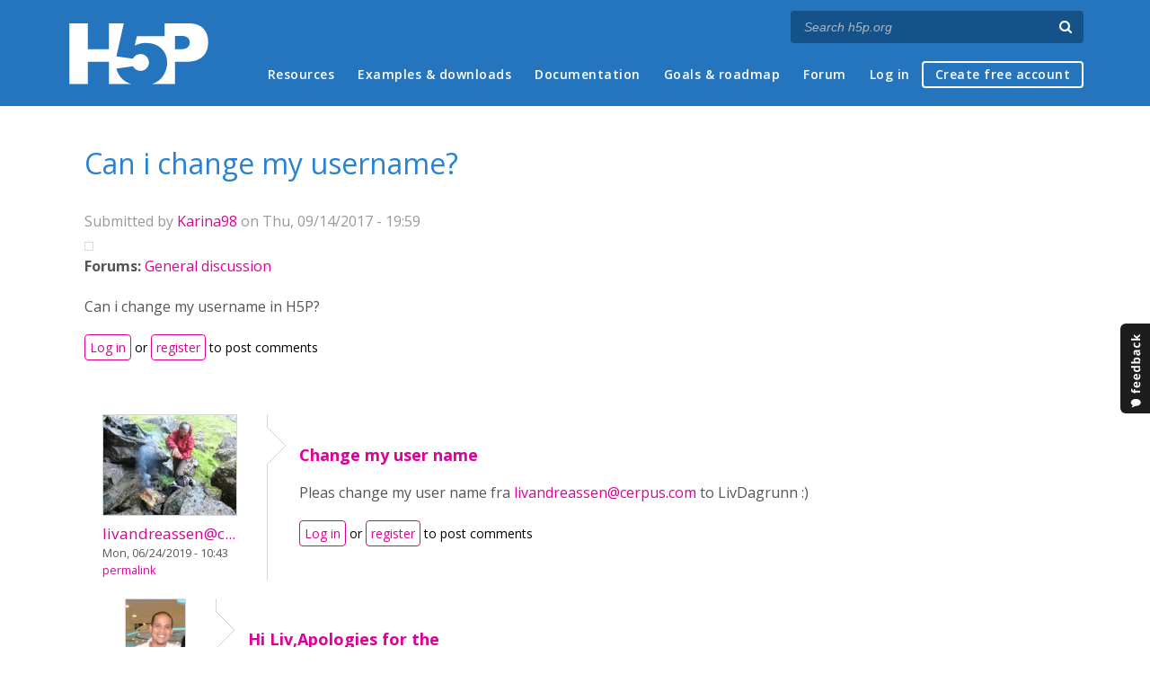

--- FILE ---
content_type: text/html; charset=utf-8
request_url: https://h5p.org/comment/44423
body_size: 7764
content:
<!DOCTYPE html>
<html lang="en">
<head>
<link href='https://fonts.googleapis.com/css?family=Open+Sans:400,300,600,700,400italic' rel='stylesheet' type='text/css'>
<meta name="theme-color" content="#1d1d1d"/>
<meta charset="utf-8" />
<meta name="Generator" content="Drupal 7 (http://drupal.org)" />
<link rel="canonical" href="/node/116183" />
<link rel="shortlink" href="/node/116183" />
<meta name="viewport" content="width=device-width" />
<link rel="shortcut icon" href="https://h5p.org/sites/all/themes/professional_themec/favicon.ico" type="image/vnd.microsoft.icon" />
<meta name="description" content="H5P empowers everyone to create, share and reuse interactive content - all you need is a web browser and a web site that supports H5P." />
<meta name="keywords" content="HTML5 Package, Interactive Content, Rich Web Experience, Create Content, Share Content, CMS Plugin, Learning Game" />
<meta property="fb:app_id" content="558912894266983" />
<meta property="fb:admins" content="867735611" />
<meta property="fb:admins" content="100001253377485" />
<meta property="fb:admins" content="525596957" />
<meta property="og:title" content="Can i change my username?" />
<meta property="og:url" content="https://h5p.org/node/116183" />
<meta property="og:type" content="website" />
<meta property="og:description" content="H5P empowers everyone to create, share and reuse interactive content - all you need is a web browser and a web site that supports H5P." />
<meta property="og:image" content="https://h5p.org/sites/all/themes/professional_themec/images/h5p-logo-box.png" />
<title>Can i change my username? | H5P</title>
<link type="text/css" rel="stylesheet" href="https://h5p.org/sites/default/files/css/css_xE-rWrJf-fncB6ztZfd2huxqgxu4WO-qwma6Xer30m4.css" media="all" />
<link type="text/css" rel="stylesheet" href="https://h5p.org/sites/default/files/css/css_hPAfOlBxf5KcHMXkZ9hPaVCmXlfxgmvAtqyD71YS-TA.css" media="all" />
<link type="text/css" rel="stylesheet" href="https://h5p.org/sites/default/files/css/css_VWGhZkkR4B4tMJA7PC_wov8dAxaI-MS03BCM3K8jjJA.css" media="screen" />
<link type="text/css" rel="stylesheet" href="https://h5p.org/sites/default/files/css/css_1zSForuZe2Ei7H5iq4lG0V1x9WQH7aB3YiRPIAhFEzw.css" media="all" />
<link type="text/css" rel="stylesheet" href="https://h5p.org/sites/default/files/css/css_811SpGClllbGz-EeXaQ92w_xWTPPMMp5jn2MLgeuJ5o.css" media="all" />
<link type="text/css" rel="stylesheet" href="https://h5p.org/sites/default/files/css/css_hHkx1IbREBKPO_NnXLI5vcasSBqve2qnR9iPNDewfnY.css" media="all" />
<script>
(function(){var a=window.mutiny=window.mutiny||{};if(!window.mutiny.client){a.client={_queue:{}};var b=["identify","trackConversion"];var c=[].concat(b,["defaultOptOut","optOut","optIn"]);var d=function factory(c){return function(){for(var d=arguments.length,e=new Array(d),f=0;f<d;f++){e[f]=arguments[f]}a.client._queue[c]=a.client._queue[c]||[];if(b.includes(c)){return new Promise(function(b,d){a.client._queue[c].push({args:e,resolve:b,reject:d})})}else{a.client._queue[c].push({args:e})}}};c.forEach(function(b){a.client[b]=d(b)})}})();
</script>
<script data-cfasync="false" src="https://client-registry.mutinycdn.com/personalize/client/d6bb5cf03e73afb0.js"></script>
<style>:root{--primary-color-50: #dd0099;}</style>
<script type="text/javascript">
<!--//--><![CDATA[//><!--
(function(h,o,t,j,a,r){
  h.hj=h.hj||function(){(h.hj.q=h.hj.q||[]).push(arguments)};
  h._hjSettings={hjid:"134527",hjsv:6};
  a=o.getElementsByTagName('head')[0];
  r=o.createElement('script');r.async=1;
  r.src=t+h._hjSettings.hjid+j+h._hjSettings.hjsv;
  a.appendChild(r);
})(window,document,'//static.hotjar.com/c/hotjar-','.js?sv=');
//--><!]]>
</script>
<script type="text/javascript" src="https://h5p.org/misc/jquery.js?v=1.4.4"></script>
<script type="text/javascript" src="https://h5p.org/misc/jquery-extend-3.4.0.js?v=1.4.4"></script>
<script type="text/javascript" src="https://h5p.org/misc/jquery-html-prefilter-3.5.0-backport.js?v=1.4.4"></script>
<script type="text/javascript" src="https://h5p.org/misc/jquery.once.js?v=1.2"></script>
<script type="text/javascript" src="https://h5p.org/misc/drupal.js?t2h1ms"></script>
<script type="text/javascript" src="https://h5p.org/misc/form-single-submit.js?v=7.102"></script>
<script type="text/javascript" src="https://h5p.org/sites/all/modules/comment_notify/comment_notify.js?t2h1ms"></script>
<script type="text/javascript" src="https://h5p.org/sites/all/libraries/syntaxhighlighter/scripts/shCore.js?t2h1ms"></script>
<script type="text/javascript" src="https://h5p.org/sites/all/libraries/syntaxhighlighter/scripts/shBrushCss.js?t2h1ms"></script>
<script type="text/javascript" src="https://h5p.org/sites/all/libraries/syntaxhighlighter/scripts/shBrushJScript.js?t2h1ms"></script>
<script type="text/javascript" src="https://h5p.org/sites/all/libraries/syntaxhighlighter/scripts/shBrushPhp.js?t2h1ms"></script>
<script type="text/javascript" src="https://h5p.org/sites/all/libraries/syntaxhighlighter/scripts/shBrushSass.js?t2h1ms"></script>
<script type="text/javascript" src="https://h5p.org/sites/all/libraries/syntaxhighlighter/scripts/shBrushSql.js?t2h1ms"></script>
<script type="text/javascript" src="https://h5p.org/sites/all/libraries/syntaxhighlighter/scripts/shBrushXml.js?t2h1ms"></script>
<script type="text/javascript" src="https://h5p.org/sites/all/modules/codefilter/codefilter.js?t2h1ms"></script>
<script type="text/javascript" src="https://h5p.org/sites/all/modules/h5p_org/scripts/h5p_org.js?t2h1ms"></script>
<script type="text/javascript" src="https://h5p.org/sites/all/modules/custom_search/js/custom_search.js?t2h1ms"></script>
<script type="text/javascript" src="https://h5p.org/sites/all/themes/professional_themec/js/custom.js?t2h1ms"></script>
<script type="text/javascript">
<!--//--><![CDATA[//><!--
jQuery.extend(Drupal.settings, {"basePath":"\/","pathPrefix":"","setHasJsCookie":0,"ajaxPageState":{"theme":"professional_themec","theme_token":"Qd961iQ9SVqlF7V5LqmDK02P51NlcPO3WE28G2cluL0","js":{"sites\/all\/modules\/syntaxhighlighter\/syntaxhighlighter.min.js":1,"0":1,"misc\/jquery.js":1,"misc\/jquery-extend-3.4.0.js":1,"misc\/jquery-html-prefilter-3.5.0-backport.js":1,"misc\/jquery.once.js":1,"misc\/drupal.js":1,"misc\/form-single-submit.js":1,"sites\/all\/modules\/comment_notify\/comment_notify.js":1,"sites\/all\/libraries\/syntaxhighlighter\/scripts\/shCore.js":1,"sites\/all\/libraries\/syntaxhighlighter\/scripts\/shBrushCss.js":1,"sites\/all\/libraries\/syntaxhighlighter\/scripts\/shBrushJScript.js":1,"sites\/all\/libraries\/syntaxhighlighter\/scripts\/shBrushPhp.js":1,"sites\/all\/libraries\/syntaxhighlighter\/scripts\/shBrushSass.js":1,"sites\/all\/libraries\/syntaxhighlighter\/scripts\/shBrushSql.js":1,"sites\/all\/libraries\/syntaxhighlighter\/scripts\/shBrushXml.js":1,"sites\/all\/modules\/codefilter\/codefilter.js":1,"sites\/all\/modules\/h5p_org\/scripts\/h5p_org.js":1,"sites\/all\/modules\/custom_search\/js\/custom_search.js":1,"sites\/all\/themes\/professional_themec\/js\/custom.js":1},"css":{"modules\/system\/system.base.css":1,"modules\/system\/system.menus.css":1,"modules\/system\/system.messages.css":1,"modules\/system\/system.theme.css":1,"sites\/all\/modules\/comment_notify\/comment_notify.css":1,"sites\/all\/modules\/codefilter\/codefilter.css":1,"modules\/comment\/comment.css":1,"modules\/field\/theme\/field.css":1,"sites\/all\/modules\/logintoboggan\/logintoboggan.css":1,"modules\/node\/node.css":1,"modules\/search\/search.css":1,"modules\/user\/user.css":1,"modules\/forum\/forum.css":1,"sites\/all\/modules\/views\/css\/views.css":1,"sites\/all\/modules\/media\/modules\/media_wysiwyg\/css\/media_wysiwyg.base.css":1,"sites\/all\/modules\/ctools\/css\/ctools.css":1,"sites\/all\/libraries\/syntaxhighlighter\/styles\/shCore.css":1,"sites\/all\/libraries\/syntaxhighlighter\/styles\/shThemeRDark.css":1,"sites\/all\/modules\/feedback_simple\/feedback_simple.css":1,"sites\/all\/themes\/professional_themec\/css\/style.css":1,"sites\/all\/themes\/professional_themec\/css\/font-awesome.min.css":1}},"custom_search":{"form_target":"_self","solr":0},"urlIsAjaxTrusted":{"\/search\/node":true}});
//--><!]]>
</script>
<!--[if lt IE 9]><script src="http://html5shiv.googlecode.com/svn/trunk/html5.js"></script><![endif]-->
<script>
  (function(i,s,o,g,r,a,m){i['GoogleAnalyticsObject']=r;i[r]=i[r]||function(){
  (i[r].q=i[r].q||[]).push(arguments)},i[r].l=1*new Date();a=s.createElement(o),
  m=s.getElementsByTagName(o)[0];a.async=1;a.src=g;m.parentNode.insertBefore(a,m)
  })(window,document,'script','//www.google-analytics.com/analytics.js','ga');

  ga('create', 'UA-40366432-1', 'auto');
  ga('set', 'anonymizeIp', true);
  ga('send', 'pageview');
</script>
</head>
<body class="html not-front not-logged-in no-sidebars page-node page-node- page-node-116183 node-type-forum">
    
<div id="wrapper">
  <header id="header" role="banner">
    <div id="header-content">
              <div id="site-title"><a href="/" title="Front page">H5P – Create and Share Rich HTML5 Content and Applications</a></div>
            <div id="site-description"></div>
      <div id="search"><form class="search-form" action="/search/node" method="post" id="search-form" accept-charset="UTF-8"><div><div class="container-inline form-wrapper" id="edit-basic"><div class="form-item form-type-textfield form-item-keys">
  <label for="edit-keys">Enter your keywords </label>
 <input placeholder="Search h5p.org" autocomplete="off" type="text" id="edit-keys" name="keys" value="" size="40" maxlength="255" class="form-text" />
</div>
<input aria-label="Search" type="submit" id="edit-submit" name="op" value="" class="form-submit" /></div><input type="hidden" name="form_build_id" value="form-0HK90dsY4pGNuLYjvOw_yxseLViWtn9vQ3d_RTtMMQc" />
<input type="hidden" name="form_id" value="search_form" />
</div></form></div>
      <nav id="main-menu" role="navigation">
        <a class="nav-toggle" href="#">Menu</a>
        <div class="menu-navigation-container">
          <h2 class="element-invisible">Main menu</h2><ul class="links main-menu clearfix"><li class="menu-1506 first"><a href="/h5p-webinars-2026" title="">Resources</a></li>
<li class="menu-245"><a href="/content-types-and-applications" title="">Examples &amp; downloads</a></li>
<li class="menu-922"><a href="/documentation" title="">Documentation</a></li>
<li class="menu-246"><a href="/roadmap">Goals &amp; roadmap</a></li>
<li class="menu-284"><a href="/forum" title="">Forum</a></li>
<li class="menu-636"><a href="/user" title="">Log in</a></li>
<li class="menu-637 last"><a href="/user/register?destination=welcome-to-the-h5p-community" title="">Create free account</a></li>
</ul>        </div>
        <div class="clear"></div>
      </nav><!-- end main-menu -->
      <div class="clear"></div>
    </div>

  </header>

  <div id="container">


    <div class="content-sidebar-wrap">

      
      <div id="content" class="">
          <div id="breadcrumbs"><h2 class="element-invisible">You are here</h2><nav class="breadcrumb"><a href="/">Home</a> » <a href="/forum">Forums</a> » <a href="/forum/1">General discussion</a> » Can i change my username?</nav></div>        <section id="post-content" role="main">
                              <h1 class="page-title">Can i change my username?</h1>                            
                    <div class="region region-content">
  <div id="block-system-main" class="block block-system">

      
  <div class="content">
                            
              <div class="submitted">Submitted by <a href="/user/139549" title="View user profile." class="username">Karina98</a> on Thu, 09/14/2017 - 19:59</div>
      
    <div class="forum-starter-picture"></div>
  <div class="content">
    <div class="field field-name-taxonomy-forums field-type-taxonomy-term-reference field-label-above"><div class="field-label">Forums:&nbsp;</div><div class="field-items"><div class="field-item even"><a href="/forum/1">General discussion</a></div></div></div><div class="field field-name-body field-type-text-with-summary field-label-hidden"><div class="field-items"><div class="field-item even"><p>Can i change my username in H5P?</p></div></div></div>  </div>

      <footer>
            <ul class="links inline"><li class="comment_forbidden first last"><span><a href="/user/login?destination=node/116183%23comment-form">Log in</a> or <a href="/user/register?destination=node/116183%23comment-form">register</a> to post comments</span></li>
</ul>    </footer>
    <div id="comments" class="comment-wrapper">
  
  <a id="comment-28545"></a>
<div class="comment clearfix">

  <div class="attribution">

      <div class="user-picture">
    <a href="/user/155686" title="View user profile."><img src="https://h5p.org/sites/default/files/styles/medium/public/pictures/picture-155686-1563351646.jpg?itok=_NvIPNDV" alt="livandreassen@cerpus.com&#039;s picture" title="livandreassen@cerpus.com&#039;s picture" /></a>  </div>

    <div class="comment-submitted">
      <p class="commenter-name">
        <a href="/user/155686" title="View user profile." class="username">livandreassen@c...</a>      </p>
      <p class="comment-time">
        Mon, 06/24/2019 - 10:43      </p>
      <p class="comment-permalink">
        <a href="/comment/28545#comment-28545" class="permalink" rel="bookmark">Permalink</a>      </p>
    </div>
  </div>

  <div class="comment-text">
    <div class="comment-arrow"></div>

    
        <h3><a href="/comment/28545#comment-28545" class="permalink" rel="bookmark">Change my user name</a></h3>
    
    <div class="content">
      <div class="field field-name-comment-body field-type-text-long field-label-hidden"><div class="field-items"><div class="field-item even"><p>Pleas change my user name fra <a href="/cdn-cgi/l/email-protection#066a6f7067686274636775756368466563747673752865696b"><span class="__cf_email__" data-cfemail="9ff3f6e9fef1fbedfafeececfaf1dffcfaedefeaecb1fcf0f2">[email&#160;protected]</span></a> to LivDagrunn :)</p></div></div></div>          </div> <!-- /.content -->

    <ul class="links inline"><li class="comment_forbidden first last"><span><a href="/user/login?destination=node/116183%23comment-form">Log in</a> or <a href="/user/register?destination=node/116183%23comment-form">register</a> to post comments</span></li>
</ul>  </div> <!-- /.comment-text -->
</div>

<div class="indented"><a id="comment-28907"></a>
<div class="comment clearfix">

  <div class="attribution">

      <div class="user-picture">
    <a href="/user/127939" title="View user profile."><img src="https://h5p.org/sites/default/files/styles/medium/public/pictures/picture-127939-1494855457.jpg?itok=6KUY3w28" alt="BV52&#039;s picture" title="BV52&#039;s picture" /></a>  </div>

    <div class="comment-submitted">
      <p class="commenter-name">
        <a href="/user/127939" title="View user profile." class="username">BV52</a>      </p>
      <p class="comment-time">
        Tue, 07/16/2019 - 18:57      </p>
      <p class="comment-permalink">
        <a href="/comment/28907#comment-28907" class="permalink" rel="bookmark">Permalink</a>      </p>
    </div>
  </div>

  <div class="comment-text">
    <div class="comment-arrow"></div>

    
        <h3><a href="/comment/28907#comment-28907" class="permalink" rel="bookmark">Hi Liv,Apologies for the</a></h3>
    
    <div class="content">
      <div class="field field-name-comment-body field-type-text-long field-label-hidden"><div class="field-items"><div class="field-item even"><p>Hi Liv,</p><p>Apologies for the delay we normally do name changes in batches. We will get back to you once we are done.</p><p>-BV52</p></div></div></div>          </div> <!-- /.content -->

    <ul class="links inline"><li class="comment_forbidden first last"><span><a href="/user/login?destination=node/116183%23comment-form">Log in</a> or <a href="/user/register?destination=node/116183%23comment-form">register</a> to post comments</span></li>
</ul>  </div> <!-- /.comment-text -->
</div>

<div class="indented"><a id="comment-34600"></a>
<div class="comment clearfix">

  <div class="attribution">

    
    <div class="comment-submitted">
      <p class="commenter-name">
        <a href="/user/376535" title="View user profile." class="username">misev1bj</a>      </p>
      <p class="comment-time">
        Wed, 05/13/2020 - 15:21      </p>
      <p class="comment-permalink">
        <a href="/comment/34600#comment-34600" class="permalink" rel="bookmark">Permalink</a>      </p>
    </div>
  </div>

  <div class="comment-text">
    <div class="comment-arrow"></div>

    
        <h3><a href="/comment/34600#comment-34600" class="permalink" rel="bookmark">Change Username</a></h3>
    
    <div class="content">
      <div class="field field-name-comment-body field-type-text-long field-label-hidden"><div class="field-items"><div class="field-item even"><p>Hi I commented above and I should have scrolled down here to reply to a comment that was a bit more recent. Could you change my username to misev1bj&nbsp;</p><p>Thank you in advance!</p></div></div></div>          </div> <!-- /.content -->

    <ul class="links inline"><li class="comment_forbidden first last"><span><a href="/user/login?destination=node/116183%23comment-form">Log in</a> or <a href="/user/register?destination=node/116183%23comment-form">register</a> to post comments</span></li>
</ul>  </div> <!-- /.comment-text -->
</div>

<div class="indented"><a id="comment-34646"></a>
<div class="comment clearfix">

  <div class="attribution">

      <div class="user-picture">
    <a href="/user/3449" title="View user profile."><img src="https://h5p.org/sites/default/files/styles/medium/public/pictures/picture-3449-1466147837.jpg?itok=a19lm9TP" alt="icc&#039;s picture" title="icc&#039;s picture" /></a>  </div>

    <div class="comment-submitted">
      <p class="commenter-name">
        <a href="/user/3449" title="View user profile." class="username">icc</a>      </p>
      <p class="comment-time">
        Thu, 05/14/2020 - 13:43      </p>
      <p class="comment-permalink">
        <a href="/comment/34646#comment-34646" class="permalink" rel="bookmark">Permalink</a>      </p>
    </div>
  </div>

  <div class="comment-text">
    <div class="comment-arrow"></div>

    
        <h3><a href="/comment/34646#comment-34646" class="permalink" rel="bookmark">Fixed!</a></h3>
    
    <div class="content">
      <div class="field field-name-comment-body field-type-text-long field-label-hidden"><div class="field-items"><div class="field-item even"><p>Fixed!</p></div></div></div>          </div> <!-- /.content -->

    <ul class="links inline"><li class="comment_forbidden first last"><span><a href="/user/login?destination=node/116183%23comment-form">Log in</a> or <a href="/user/register?destination=node/116183%23comment-form">register</a> to post comments</span></li>
</ul>  </div> <!-- /.comment-text -->
</div>
<a id="comment-34647"></a>
<div class="comment clearfix">

  <div class="attribution">

      <div class="user-picture">
    <a href="/user/3449" title="View user profile."><img src="https://h5p.org/sites/default/files/styles/medium/public/pictures/picture-3449-1466147837.jpg?itok=a19lm9TP" alt="icc&#039;s picture" title="icc&#039;s picture" /></a>  </div>

    <div class="comment-submitted">
      <p class="commenter-name">
        <a href="/user/3449" title="View user profile." class="username">icc</a>      </p>
      <p class="comment-time">
        Thu, 05/14/2020 - 13:43      </p>
      <p class="comment-permalink">
        <a href="/comment/34647#comment-34647" class="permalink" rel="bookmark">Permalink</a>      </p>
    </div>
  </div>

  <div class="comment-text">
    <div class="comment-arrow"></div>

    
        <h3><a href="/comment/34647#comment-34647" class="permalink" rel="bookmark">Fixed!</a></h3>
    
    <div class="content">
      <div class="field field-name-comment-body field-type-text-long field-label-hidden"><div class="field-items"><div class="field-item even"><p>Fixed!</p></div></div></div>          </div> <!-- /.content -->

    <ul class="links inline"><li class="comment_forbidden first last"><span><a href="/user/login?destination=node/116183%23comment-form">Log in</a> or <a href="/user/register?destination=node/116183%23comment-form">register</a> to post comments</span></li>
</ul>  </div> <!-- /.comment-text -->
</div>
</div></div></div><a id="comment-28895"></a>
<div class="comment clearfix">

  <div class="attribution">

      <div class="user-picture">
    <a href="/user/155686" title="View user profile."><img src="https://h5p.org/sites/default/files/styles/medium/public/pictures/picture-155686-1563351646.jpg?itok=_NvIPNDV" alt="livandreassen@cerpus.com&#039;s picture" title="livandreassen@cerpus.com&#039;s picture" /></a>  </div>

    <div class="comment-submitted">
      <p class="commenter-name">
        <a href="/user/155686" title="View user profile." class="username">livandreassen@c...</a>      </p>
      <p class="comment-time">
        Tue, 07/16/2019 - 12:33      </p>
      <p class="comment-permalink">
        <a href="/comment/28895#comment-28895" class="permalink" rel="bookmark">Permalink</a>      </p>
    </div>
  </div>

  <div class="comment-text">
    <div class="comment-arrow"></div>

    
        <h3><a href="/comment/28895#comment-28895" class="permalink" rel="bookmark">Change my user name</a></h3>
    
    <div class="content">
      <div class="field field-name-comment-body field-type-text-long field-label-hidden"><div class="field-items"><div class="field-item even"><p>&nbsp;</p><p>Pleas change my user name from&nbsp;<a href="/cdn-cgi/l/email-protection#b8d4d1ced9d6dccaddd9cbcbddd6f8dbddcac8cdcb96dbd7d5"><span class="__cf_email__" data-cfemail="503c3926313e342235312323353e103335222025237e333f3d">[email&#160;protected]</span></a>&nbsp;(eralier employer)&nbsp;to LivDagrunn.</p><p>Thanks, Liv :)</p></div></div></div>          </div> <!-- /.content -->

    <ul class="links inline"><li class="comment_forbidden first last"><span><a href="/user/login?destination=node/116183%23comment-form">Log in</a> or <a href="/user/register?destination=node/116183%23comment-form">register</a> to post comments</span></li>
</ul>  </div> <!-- /.comment-text -->
</div>
<a id="comment-29634"></a>
<div class="comment clearfix">

  <div class="attribution">

    
    <div class="comment-submitted">
      <p class="commenter-name">
        <a href="/user/140646" title="View user profile." class="username">edugroup</a>      </p>
      <p class="comment-time">
        Fri, 08/30/2019 - 13:45      </p>
      <p class="comment-permalink">
        <a href="/comment/29634#comment-29634" class="permalink" rel="bookmark">Permalink</a>      </p>
    </div>
  </div>

  <div class="comment-text">
    <div class="comment-arrow"></div>

    
        <h3><a href="/comment/29634#comment-29634" class="permalink" rel="bookmark">Change the user name</a></h3>
    
    <div class="content">
      <div class="field field-name-comment-body field-type-text-long field-label-hidden"><div class="field-items"><div class="field-item even"><p>Hi,<br />could you please change the username from edugroup to Education Group?</p><p>Many thanks!</p><p>&nbsp;</p></div></div></div>          </div> <!-- /.content -->

    <ul class="links inline"><li class="comment_forbidden first last"><span><a href="/user/login?destination=node/116183%23comment-form">Log in</a> or <a href="/user/register?destination=node/116183%23comment-form">register</a> to post comments</span></li>
</ul>  </div> <!-- /.comment-text -->
</div>
<a id="comment-32895"></a>
<div class="comment clearfix">

  <div class="attribution">

    
    <div class="comment-submitted">
      <p class="commenter-name">
        <a href="/user/333251" title="View user profile." class="username">Sir P</a>      </p>
      <p class="comment-time">
        Thu, 03/19/2020 - 16:30      </p>
      <p class="comment-permalink">
        <a href="/comment/32895#comment-32895" class="permalink" rel="bookmark">Permalink</a>      </p>
    </div>
  </div>

  <div class="comment-text">
    <div class="comment-arrow"></div>

    
        <h3><a href="/comment/32895#comment-32895" class="permalink" rel="bookmark">Change Username</a></h3>
    
    <div class="content">
      <div class="field field-name-comment-body field-type-text-long field-label-hidden"><div class="field-items"><div class="field-item even"><p>Hello,</p><p>can you change my username form "MichJuckts" to "Sir P"?</p><p>Thank you</p></div></div></div>          </div> <!-- /.content -->

    <ul class="links inline"><li class="comment_forbidden first last"><span><a href="/user/login?destination=node/116183%23comment-form">Log in</a> or <a href="/user/register?destination=node/116183%23comment-form">register</a> to post comments</span></li>
</ul>  </div> <!-- /.comment-text -->
</div>

<div class="indented"><a id="comment-32905"></a>
<div class="comment clearfix">

  <div class="attribution">

      <div class="user-picture">
    <a href="/user/127939" title="View user profile."><img src="https://h5p.org/sites/default/files/styles/medium/public/pictures/picture-127939-1494855457.jpg?itok=6KUY3w28" alt="BV52&#039;s picture" title="BV52&#039;s picture" /></a>  </div>

    <div class="comment-submitted">
      <p class="commenter-name">
        <a href="/user/127939" title="View user profile." class="username">BV52</a>      </p>
      <p class="comment-time">
        Thu, 03/19/2020 - 18:05      </p>
      <p class="comment-permalink">
        <a href="/comment/32905#comment-32905" class="permalink" rel="bookmark">Permalink</a>      </p>
    </div>
  </div>

  <div class="comment-text">
    <div class="comment-arrow"></div>

    
        <h3><a href="/comment/32905#comment-32905" class="permalink" rel="bookmark">Hi Sir P,Username change</a></h3>
    
    <div class="content">
      <div class="field field-name-comment-body field-type-text-long field-label-hidden"><div class="field-items"><div class="field-item even"><p>Hi&nbsp;Sir P,</p><p>Username change request has been sent to the core team.</p><p>-BV</p></div></div></div>          </div> <!-- /.content -->

    <ul class="links inline"><li class="comment_forbidden first last"><span><a href="/user/login?destination=node/116183%23comment-form">Log in</a> or <a href="/user/register?destination=node/116183%23comment-form">register</a> to post comments</span></li>
</ul>  </div> <!-- /.comment-text -->
</div>
</div><a id="comment-34601"></a>
<div class="comment clearfix">

  <div class="attribution">

    
    <div class="comment-submitted">
      <p class="commenter-name">
        <a href="/user/376535" title="View user profile." class="username">misev1bj</a>      </p>
      <p class="comment-time">
        Wed, 05/13/2020 - 15:25      </p>
      <p class="comment-permalink">
        <a href="/comment/34601#comment-34601" class="permalink" rel="bookmark">Permalink</a>      </p>
    </div>
  </div>

  <div class="comment-text">
    <div class="comment-arrow"></div>

    
        <h3><a href="/comment/34601#comment-34601" class="permalink" rel="bookmark">Change User Name</a></h3>
    
    <div class="content">
      <div class="field field-name-comment-body field-type-text-long field-label-hidden"><div class="field-items"><div class="field-item even"><p>Hi, please change my username to Miseveth</p><p>Thank you! :-)</p></div></div></div>          </div> <!-- /.content -->

    <ul class="links inline"><li class="comment_forbidden first last"><span><a href="/user/login?destination=node/116183%23comment-form">Log in</a> or <a href="/user/register?destination=node/116183%23comment-form">register</a> to post comments</span></li>
</ul>  </div> <!-- /.comment-text -->
</div>

<div class="indented"><a id="comment-34616"></a>
<div class="comment clearfix">

  <div class="attribution">

      <div class="user-picture">
    <a href="/user/127939" title="View user profile."><img src="https://h5p.org/sites/default/files/styles/medium/public/pictures/picture-127939-1494855457.jpg?itok=6KUY3w28" alt="BV52&#039;s picture" title="BV52&#039;s picture" /></a>  </div>

    <div class="comment-submitted">
      <p class="commenter-name">
        <a href="/user/127939" title="View user profile." class="username">BV52</a>      </p>
      <p class="comment-time">
        Wed, 05/13/2020 - 20:40      </p>
      <p class="comment-permalink">
        <a href="/comment/34616#comment-34616" class="permalink" rel="bookmark">Permalink</a>      </p>
    </div>
  </div>

  <div class="comment-text">
    <div class="comment-arrow"></div>

    
        <h3><a href="/comment/34616#comment-34616" class="permalink" rel="bookmark">Hi Mhufty,Which username</a></h3>
    
    <div class="content">
      <div class="field field-name-comment-body field-type-text-long field-label-hidden"><div class="field-items"><div class="field-item even"><p>Hi&nbsp;Mhufty,</p><p>Which username would you want to change it to. You posted 2 more comments wanting to change it to&nbsp;misev1bj.</p><p>-BV</p></div></div></div>          </div> <!-- /.content -->

    <ul class="links inline"><li class="comment_forbidden first last"><span><a href="/user/login?destination=node/116183%23comment-form">Log in</a> or <a href="/user/register?destination=node/116183%23comment-form">register</a> to post comments</span></li>
</ul>  </div> <!-- /.comment-text -->
</div>
</div><a id="comment-36008"></a>
<div class="comment clearfix">

  <div class="attribution">

    
    <div class="comment-submitted">
      <p class="commenter-name">
        <a href="/user/415224" title="View user profile." class="username">TVSATUMKUR</a>      </p>
      <p class="comment-time">
        Fri, 07/17/2020 - 09:05      </p>
      <p class="comment-permalink">
        <a href="/comment/36008#comment-36008" class="permalink" rel="bookmark">Permalink</a>      </p>
    </div>
  </div>

  <div class="comment-text">
    <div class="comment-arrow"></div>

    
        <h3><a href="/comment/36008#comment-36008" class="permalink" rel="bookmark">Change the user name to LATHA_TVSATUMKUR</a></h3>
    
    <div class="content">
      <div class="field field-name-comment-body field-type-text-long field-label-hidden"><div class="field-items"><div class="field-item even"><p>Please change my username to LATHA_TVSATUMKUR.</p></div></div></div>          </div> <!-- /.content -->

    <ul class="links inline"><li class="comment_forbidden first last"><span><a href="/user/login?destination=node/116183%23comment-form">Log in</a> or <a href="/user/register?destination=node/116183%23comment-form">register</a> to post comments</span></li>
</ul>  </div> <!-- /.comment-text -->
</div>
<a id="comment-37880"></a>
<div class="comment clearfix">

  <div class="attribution">

    
    <div class="comment-submitted">
      <p class="commenter-name">
        <a href="/user/399743" title="View user profile." class="username">Dein Sicherheit...</a>      </p>
      <p class="comment-time">
        Tue, 10/20/2020 - 20:17      </p>
      <p class="comment-permalink">
        <a href="/comment/37880#comment-37880" class="permalink" rel="bookmark">Permalink</a>      </p>
    </div>
  </div>

  <div class="comment-text">
    <div class="comment-arrow"></div>

    
        <h3><a href="/comment/37880#comment-37880" class="permalink" rel="bookmark">Change USER Name</a></h3>
    
    <div class="content">
      <div class="field field-name-comment-body field-type-text-long field-label-hidden"><div class="field-items"><div class="field-item even"><p>hi,</p><p>&nbsp;I have to change my Username from "Grey Hills" to "Dein Sicherheitscoach"</p><p>can you change it or help me?</p><p>Thanks a lot and best regards</p><p>Oliver&nbsp;</p></div></div></div>          </div> <!-- /.content -->

    <ul class="links inline"><li class="comment_forbidden first last"><span><a href="/user/login?destination=node/116183%23comment-form">Log in</a> or <a href="/user/register?destination=node/116183%23comment-form">register</a> to post comments</span></li>
</ul>  </div> <!-- /.comment-text -->
</div>
<a id="comment-37881"></a>
<div class="comment clearfix">

  <div class="attribution">

    
    <div class="comment-submitted">
      <p class="commenter-name">
        <a href="/user/399743" title="View user profile." class="username">Dein Sicherheit...</a>      </p>
      <p class="comment-time">
        Tue, 10/20/2020 - 20:28      </p>
      <p class="comment-permalink">
        <a href="/comment/37881#comment-37881" class="permalink" rel="bookmark">Permalink</a>      </p>
    </div>
  </div>

  <div class="comment-text">
    <div class="comment-arrow"></div>

    
        <h3><a href="/comment/37881#comment-37881" class="permalink" rel="bookmark">change username</a></h3>
    
    <div class="content">
      <div class="field field-name-comment-body field-type-text-long field-label-hidden"><div class="field-items"><div class="field-item even"><p>Hi,</p><p>&nbsp;I have to change my Username from "Grey Hills" to "Dein Sicherheitscoach"</p><p>can you change it or help me?</p><p>Best Regards</p><p>Oliver&nbsp;</p></div></div></div>          </div> <!-- /.content -->

    <ul class="links inline"><li class="comment_forbidden first last"><span><a href="/user/login?destination=node/116183%23comment-form">Log in</a> or <a href="/user/register?destination=node/116183%23comment-form">register</a> to post comments</span></li>
</ul>  </div> <!-- /.comment-text -->
</div>

<div class="indented"><a id="comment-37891"></a>
<div class="comment clearfix">

  <div class="attribution">

      <div class="user-picture">
    <a href="/user/3449" title="View user profile."><img src="https://h5p.org/sites/default/files/styles/medium/public/pictures/picture-3449-1466147837.jpg?itok=a19lm9TP" alt="icc&#039;s picture" title="icc&#039;s picture" /></a>  </div>

    <div class="comment-submitted">
      <p class="commenter-name">
        <a href="/user/3449" title="View user profile." class="username">icc</a>      </p>
      <p class="comment-time">
        Wed, 10/21/2020 - 09:09      </p>
      <p class="comment-permalink">
        <a href="/comment/37891#comment-37891" class="permalink" rel="bookmark">Permalink</a>      </p>
    </div>
  </div>

  <div class="comment-text">
    <div class="comment-arrow"></div>

    
        <h3><a href="/comment/37891#comment-37891" class="permalink" rel="bookmark">Of course!</a></h3>
    
    <div class="content">
      <div class="field field-name-comment-body field-type-text-long field-label-hidden"><div class="field-items"><div class="field-item even"><p>Of course!</p></div></div></div>          </div> <!-- /.content -->

    <ul class="links inline"><li class="comment_forbidden first last"><span><a href="/user/login?destination=node/116183%23comment-form">Log in</a> or <a href="/user/register?destination=node/116183%23comment-form">register</a> to post comments</span></li>
</ul>  </div> <!-- /.comment-text -->
</div>
</div><a id="comment-38666"></a>
<div class="comment clearfix">

  <div class="attribution">

    
    <div class="comment-submitted">
      <p class="commenter-name">
        <a href="/user/223680" title="View user profile." class="username">Butterkeks</a>      </p>
      <p class="comment-time">
        Wed, 12/02/2020 - 21:39      </p>
      <p class="comment-permalink">
        <a href="/comment/38666#comment-38666" class="permalink" rel="bookmark">Permalink</a>      </p>
    </div>
  </div>

  <div class="comment-text">
    <div class="comment-arrow"></div>

    
        <h3><a href="/comment/38666#comment-38666" class="permalink" rel="bookmark">Request for changing my username</a></h3>
    
    <div class="content">
      <div class="field field-name-comment-body field-type-text-long field-label-hidden"><div class="field-items"><div class="field-item even"><p>Hello,</p><p>I'd like to change my username to Butterkeks.</p><p>Thanks a lot!</p></div></div></div>          </div> <!-- /.content -->

    <ul class="links inline"><li class="comment_forbidden first last"><span><a href="/user/login?destination=node/116183%23comment-form">Log in</a> or <a href="/user/register?destination=node/116183%23comment-form">register</a> to post comments</span></li>
</ul>  </div> <!-- /.comment-text -->
</div>

<div class="indented"><a id="comment-41741"></a>
<div class="comment clearfix">

  <div class="attribution">

      <div class="user-picture">
    <a href="/user/3449" title="View user profile."><img src="https://h5p.org/sites/default/files/styles/medium/public/pictures/picture-3449-1466147837.jpg?itok=a19lm9TP" alt="icc&#039;s picture" title="icc&#039;s picture" /></a>  </div>

    <div class="comment-submitted">
      <p class="commenter-name">
        <a href="/user/3449" title="View user profile." class="username">icc</a>      </p>
      <p class="comment-time">
        Tue, 05/18/2021 - 09:25      </p>
      <p class="comment-permalink">
        <a href="/comment/41741#comment-41741" class="permalink" rel="bookmark">Permalink</a>      </p>
    </div>
  </div>

  <div class="comment-text">
    <div class="comment-arrow"></div>

    
        <h3><a href="/comment/41741#comment-41741" class="permalink" rel="bookmark">Fixed.</a></h3>
    
    <div class="content">
      <div class="field field-name-comment-body field-type-text-long field-label-hidden"><div class="field-items"><div class="field-item even"><p>Fixed.</p></div></div></div>          </div> <!-- /.content -->

    <ul class="links inline"><li class="comment_forbidden first last"><span><a href="/user/login?destination=node/116183%23comment-form">Log in</a> or <a href="/user/register?destination=node/116183%23comment-form">register</a> to post comments</span></li>
</ul>  </div> <!-- /.comment-text -->
</div>
</div><a id="comment-38861"></a>
<div class="comment clearfix">

  <div class="attribution">

    
    <div class="comment-submitted">
      <p class="commenter-name">
        <a href="/user/434677" title="View user profile." class="username">Anwesha</a>      </p>
      <p class="comment-time">
        Sun, 12/13/2020 - 12:38      </p>
      <p class="comment-permalink">
        <a href="/comment/38861#comment-38861" class="permalink" rel="bookmark">Permalink</a>      </p>
    </div>
  </div>

  <div class="comment-text">
    <div class="comment-arrow"></div>

    
        <h3><a href="/comment/38861#comment-38861" class="permalink" rel="bookmark">I want my username to change</a></h3>
    
    <div class="content">
      <div class="field field-name-comment-body field-type-text-long field-label-hidden"><div class="field-items"><div class="field-item even"><p>I want my username to change to SM .</p></div></div></div>          </div> <!-- /.content -->

    <ul class="links inline"><li class="comment_forbidden first last"><span><a href="/user/login?destination=node/116183%23comment-form">Log in</a> or <a href="/user/register?destination=node/116183%23comment-form">register</a> to post comments</span></li>
</ul>  </div> <!-- /.comment-text -->
</div>

<div class="indented"><a id="comment-41742"></a>
<div class="comment clearfix">

  <div class="attribution">

      <div class="user-picture">
    <a href="/user/3449" title="View user profile."><img src="https://h5p.org/sites/default/files/styles/medium/public/pictures/picture-3449-1466147837.jpg?itok=a19lm9TP" alt="icc&#039;s picture" title="icc&#039;s picture" /></a>  </div>

    <div class="comment-submitted">
      <p class="commenter-name">
        <a href="/user/3449" title="View user profile." class="username">icc</a>      </p>
      <p class="comment-time">
        Tue, 05/18/2021 - 09:25      </p>
      <p class="comment-permalink">
        <a href="/comment/41742#comment-41742" class="permalink" rel="bookmark">Permalink</a>      </p>
    </div>
  </div>

  <div class="comment-text">
    <div class="comment-arrow"></div>

    
        <h3><a href="/comment/41742#comment-41742" class="permalink" rel="bookmark">Already taken by another user</a></h3>
    
    <div class="content">
      <div class="field field-name-comment-body field-type-text-long field-label-hidden"><div class="field-items"><div class="field-item even"><p>Already taken by another user.</p></div></div></div>          </div> <!-- /.content -->

    <ul class="links inline"><li class="comment_forbidden first last"><span><a href="/user/login?destination=node/116183%23comment-form">Log in</a> or <a href="/user/register?destination=node/116183%23comment-form">register</a> to post comments</span></li>
</ul>  </div> <!-- /.comment-text -->
</div>
</div><a id="comment-40263"></a>
<div class="comment clearfix">

  <div class="attribution">

    
    <div class="comment-submitted">
      <p class="commenter-name">
        <a href="/user/362769" title="View user profile." class="username">pschiebenes</a>      </p>
      <p class="comment-time">
        Fri, 02/26/2021 - 16:50      </p>
      <p class="comment-permalink">
        <a href="/comment/40263#comment-40263" class="permalink" rel="bookmark">Permalink</a>      </p>
    </div>
  </div>

  <div class="comment-text">
    <div class="comment-arrow"></div>

    
        <h3><a href="/comment/40263#comment-40263" class="permalink" rel="bookmark">I want to change my name from</a></h3>
    
    <div class="content">
      <div class="field field-name-comment-body field-type-text-long field-label-hidden"><div class="field-items"><div class="field-item even"><p>I want to change my name from Paschie to pschiebenes&nbsp;</p><p>is that possible?</p></div></div></div>          </div> <!-- /.content -->

    <ul class="links inline"><li class="comment_forbidden first last"><span><a href="/user/login?destination=node/116183%23comment-form">Log in</a> or <a href="/user/register?destination=node/116183%23comment-form">register</a> to post comments</span></li>
</ul>  </div> <!-- /.comment-text -->
</div>

<div class="indented"><a id="comment-41743"></a>
<div class="comment clearfix">

  <div class="attribution">

      <div class="user-picture">
    <a href="/user/3449" title="View user profile."><img src="https://h5p.org/sites/default/files/styles/medium/public/pictures/picture-3449-1466147837.jpg?itok=a19lm9TP" alt="icc&#039;s picture" title="icc&#039;s picture" /></a>  </div>

    <div class="comment-submitted">
      <p class="commenter-name">
        <a href="/user/3449" title="View user profile." class="username">icc</a>      </p>
      <p class="comment-time">
        Tue, 05/18/2021 - 09:26      </p>
      <p class="comment-permalink">
        <a href="/comment/41743#comment-41743" class="permalink" rel="bookmark">Permalink</a>      </p>
    </div>
  </div>

  <div class="comment-text">
    <div class="comment-arrow"></div>

    
        <h3><a href="/comment/41743#comment-41743" class="permalink" rel="bookmark">Done.</a></h3>
    
    <div class="content">
      <div class="field field-name-comment-body field-type-text-long field-label-hidden"><div class="field-items"><div class="field-item even"><p>Done.</p></div></div></div>          </div> <!-- /.content -->

    <ul class="links inline"><li class="comment_forbidden first last"><span><a href="/user/login?destination=node/116183%23comment-form">Log in</a> or <a href="/user/register?destination=node/116183%23comment-form">register</a> to post comments</span></li>
</ul>  </div> <!-- /.comment-text -->
</div>
</div><a id="comment-41703"></a>
<div class="comment clearfix">

  <div class="attribution">

    
    <div class="comment-submitted">
      <p class="commenter-name">
        <a href="/user/575534" title="View user profile." class="username">Wasu</a>      </p>
      <p class="comment-time">
        Sat, 05/15/2021 - 12:04      </p>
      <p class="comment-permalink">
        <a href="/comment/41703#comment-41703" class="permalink" rel="bookmark">Permalink</a>      </p>
    </div>
  </div>

  <div class="comment-text">
    <div class="comment-arrow"></div>

    
        <h3><a href="/comment/41703#comment-41703" class="permalink" rel="bookmark">Changing my username</a></h3>
    
    <div class="content">
      <div class="field field-name-comment-body field-type-text-long field-label-hidden"><div class="field-items"><div class="field-item even"><p>I want to change my username&nbsp;</p></div></div></div>          </div> <!-- /.content -->

    <ul class="links inline"><li class="comment_forbidden first last"><span><a href="/user/login?destination=node/116183%23comment-form">Log in</a> or <a href="/user/register?destination=node/116183%23comment-form">register</a> to post comments</span></li>
</ul>  </div> <!-- /.comment-text -->
</div>

<div class="indented"><a id="comment-41744"></a>
<div class="comment clearfix">

  <div class="attribution">

      <div class="user-picture">
    <a href="/user/3449" title="View user profile."><img src="https://h5p.org/sites/default/files/styles/medium/public/pictures/picture-3449-1466147837.jpg?itok=a19lm9TP" alt="icc&#039;s picture" title="icc&#039;s picture" /></a>  </div>

    <div class="comment-submitted">
      <p class="commenter-name">
        <a href="/user/3449" title="View user profile." class="username">icc</a>      </p>
      <p class="comment-time">
        Tue, 05/18/2021 - 09:26      </p>
      <p class="comment-permalink">
        <a href="/comment/41744#comment-41744" class="permalink" rel="bookmark">Permalink</a>      </p>
    </div>
  </div>

  <div class="comment-text">
    <div class="comment-arrow"></div>

    
        <h3><a href="/comment/41744#comment-41744" class="permalink" rel="bookmark">Yes, what would you like to</a></h3>
    
    <div class="content">
      <div class="field field-name-comment-body field-type-text-long field-label-hidden"><div class="field-items"><div class="field-item even"><p>Yes, what would you like to have instead?</p></div></div></div>          </div> <!-- /.content -->

    <ul class="links inline"><li class="comment_forbidden first last"><span><a href="/user/login?destination=node/116183%23comment-form">Log in</a> or <a href="/user/register?destination=node/116183%23comment-form">register</a> to post comments</span></li>
</ul>  </div> <!-- /.comment-text -->
</div>
</div><a id="comment-44423"></a>
<div class="comment clearfix">

  <div class="attribution">

    
    <div class="comment-submitted">
      <p class="commenter-name">
        <a href="/user/134177" title="View user profile." class="username">Silke Learn German</a>      </p>
      <p class="comment-time">
        Sat, 01/01/2022 - 13:05      </p>
      <p class="comment-permalink">
        <a href="/comment/44423#comment-44423" class="permalink" rel="bookmark">Permalink</a>      </p>
    </div>
  </div>

  <div class="comment-text">
    <div class="comment-arrow"></div>

    
        <h3><a href="/comment/44423#comment-44423" class="permalink" rel="bookmark">Username change</a></h3>
    
    <div class="content">
      <div class="field field-name-comment-body field-type-text-long field-label-hidden"><div class="field-items"><div class="field-item even"><p>Hi,</p><p>could you please change my username from 'CaraCharlie' to 'Silke Learn German'.</p><p>Many thanks.</p></div></div></div>          </div> <!-- /.content -->

    <ul class="links inline"><li class="comment_forbidden first last"><span><a href="/user/login?destination=node/116183%23comment-form">Log in</a> or <a href="/user/register?destination=node/116183%23comment-form">register</a> to post comments</span></li>
</ul>  </div> <!-- /.comment-text -->
</div>
<a id="comment-45972"></a>
<div class="comment clearfix">

  <div class="attribution">

    
    <div class="comment-submitted">
      <p class="commenter-name">
        <a href="/user/312388" title="View user profile." class="username">marty_tizy</a>      </p>
      <p class="comment-time">
        Mon, 06/06/2022 - 14:52      </p>
      <p class="comment-permalink">
        <a href="/comment/45972#comment-45972" class="permalink" rel="bookmark">Permalink</a>      </p>
    </div>
  </div>

  <div class="comment-text">
    <div class="comment-arrow"></div>

    
        <h3><a href="/comment/45972#comment-45972" class="permalink" rel="bookmark">Username change</a></h3>
    
    <div class="content">
      <div class="field field-name-comment-body field-type-text-long field-label-hidden"><div class="field-items"><div class="field-item even"><p>Good morning, could you please change my username from marty_tizy to Content_Creator?</p></div></div></div>          </div> <!-- /.content -->

    <ul class="links inline"><li class="comment_forbidden first last"><span><a href="/user/login?destination=node/116183%23comment-form">Log in</a> or <a href="/user/register?destination=node/116183%23comment-form">register</a> to post comments</span></li>
</ul>  </div> <!-- /.comment-text -->
</div>
<a id="comment-49912"></a>
<div class="comment clearfix">

  <div class="attribution">

    
    <div class="comment-submitted">
      <p class="commenter-name">
        <a href="/user/801531" title="View user profile." class="username">BDuitsman</a>      </p>
      <p class="comment-time">
        Fri, 08/11/2023 - 01:38      </p>
      <p class="comment-permalink">
        <a href="/comment/49912#comment-49912" class="permalink" rel="bookmark">Permalink</a>      </p>
    </div>
  </div>

  <div class="comment-text">
    <div class="comment-arrow"></div>

    
        <h3><a href="/comment/49912#comment-49912" class="permalink" rel="bookmark">Same!</a></h3>
    
    <div class="content">
      <div class="field field-name-comment-body field-type-text-long field-label-hidden"><div class="field-items"><div class="field-item even"><p>I just joined, and assumed I'd <em>have</em> to use my work/professional info (not realizing this is separate from h5p.com). But I'd rather have the testing under my personal account with my good ol' standby username. I've changed the email. Can I get some help with changing the username?</p><p>Thank you!</p></div></div></div>          </div> <!-- /.content -->

    <ul class="links inline"><li class="comment_forbidden first last"><span><a href="/user/login?destination=node/116183%23comment-form">Log in</a> or <a href="/user/register?destination=node/116183%23comment-form">register</a> to post comments</span></li>
</ul>  </div> <!-- /.comment-text -->
</div>
<a id="comment-52684"></a>
<div class="comment clearfix">

  <div class="attribution">

      <div class="user-picture">
    <a href="/user/267846" title="View user profile."><img src="https://h5p.org/sites/default/files/styles/medium/public/pictures/picture-267846-1731428220.jpg?itok=QIh-_Z8w" alt="heathology&#039;s picture" title="heathology&#039;s picture" /></a>  </div>

    <div class="comment-submitted">
      <p class="commenter-name">
        <a href="/user/267846" title="View user profile." class="username">heathology</a>      </p>
      <p class="comment-time">
        Tue, 11/12/2024 - 17:19      </p>
      <p class="comment-permalink">
        <a href="/comment/52684#comment-52684" class="permalink" rel="bookmark">Permalink</a>      </p>
    </div>
  </div>

  <div class="comment-text">
    <div class="comment-arrow"></div>

    
        <h3><a href="/comment/52684#comment-52684" class="permalink" rel="bookmark">Change Username</a></h3>
    
    <div class="content">
      <div class="field field-name-comment-body field-type-text-long field-label-hidden"><div class="field-items"><div class="field-item even"><p>Currently my username is heathj85. I would like to change this to heathology.</p></div></div></div>          </div> <!-- /.content -->

    <ul class="links inline"><li class="comment_forbidden first last"><span><a href="/user/login?destination=node/116183%23comment-form">Log in</a> or <a href="/user/register?destination=node/116183%23comment-form">register</a> to post comments</span></li>
</ul>  </div> <!-- /.comment-text -->
</div>

<div class="indented"><a id="comment-52692"></a>
<div class="comment clearfix">

  <div class="attribution">

      <div class="user-picture">
    <a href="/user/3449" title="View user profile."><img src="https://h5p.org/sites/default/files/styles/medium/public/pictures/picture-3449-1466147837.jpg?itok=a19lm9TP" alt="icc&#039;s picture" title="icc&#039;s picture" /></a>  </div>

    <div class="comment-submitted">
      <p class="commenter-name">
        <a href="/user/3449" title="View user profile." class="username">icc</a>      </p>
      <p class="comment-time">
        Wed, 11/13/2024 - 12:17      </p>
      <p class="comment-permalink">
        <a href="/comment/52692#comment-52692" class="permalink" rel="bookmark">Permalink</a>      </p>
    </div>
  </div>

  <div class="comment-text">
    <div class="comment-arrow"></div>

    
        <h3><a href="/comment/52692#comment-52692" class="permalink" rel="bookmark">Fixed!</a></h3>
    
    <div class="content">
      <div class="field field-name-comment-body field-type-text-long field-label-hidden"><div class="field-items"><div class="field-item even"><p>Fixed!</p></div></div></div>          </div> <!-- /.content -->

    <ul class="links inline"><li class="comment_forbidden first last"><span><a href="/user/login?destination=node/116183%23comment-form">Log in</a> or <a href="/user/register?destination=node/116183%23comment-form">register</a> to post comments</span></li>
</ul>  </div> <!-- /.comment-text -->
</div>
</div><h2 class="element-invisible">Pages</h2><div class="item-list"><ul class="pager"><li class="pager-first first"><a title="Go to first page" href="/node/116183">« first</a></li>
<li class="pager-previous"><a title="Go to previous page" href="/node/116183">‹ previous</a></li>
<li class="pager-item"><a title="Go to page 1" href="/node/116183">1</a></li>
<li class="pager-current last">2</li>
</ul></div>
  </div>
  </div>
  
</div> <!-- /.block -->
</div>
 <!-- /.region -->
        </section> <!-- /#main -->
      </div>
    </div>

    
    <div class="clear"></div>

  </div>
</div>
<div id="footer">
  <section class="footer">
    <div class="h5p-threecolumns-row">
      <div class="h5p-threecolumns-column footer">
        <p class="h5p-footer-header">Navigation</p>
        <ul>
          <li><a href="/">Home</a></li>
          <li><a href="/content-types-and-applications">Examples &amp; Downloads</a></li>
          <li><a href="/documentation">Documentation</a></li>
          <li><a href="/roadmap">Goals &amp; Roadmap</a></li>
          <li><a href="/forum">Forum</a></li>
        </ul>
      </div>
      <div class="h5p-threecolumns-column footer">
        <p class="h5p-footer-header">Connect with H5P</p>
        <ul>
          <li><a href="https://www.facebook.com/h5ptechnology">Facebook</a></li>
          <li><a href="https://www.twitter.com/h5ptechnology">Twitter</a></li>
          <li><a href="https://github.com/h5p">GitHub</a></li>
          <li><a href="/contact">Contact Form</a></li>
        </ul>
      </div>
      <div class="h5p-threecolumns-column footer">
        <p class="h5p-footer-header">About</p>
        <ul>
          <li>H5P is an open source community driven project. <a href="/getting-involved">Join the Community</a> and help us create richer online experiences!</li>
          <li><a href="/licensing">Project Licensing Information</a></li>
          <li><a href="/about-the-project">About the Project</a></li>
        </ul>
      </div>
    </div>
    <div class="footer-logo"><a href="/" title="Front page" class="h5p-invitext">H5P</a></div>
    <div class="copyright">
      <p>
        H5P is a registered <a href="/trademark">trademark</a> of <a href="https://h5p.group">H5P Group</a><br/>
        <a href="/privacy">Privacy policy</a> |
        Copyright        &copy;
        2026      </p>
      <div class="h5p-scroll-to-top-footer">
        <a href="#top" class="scrollToTop"><span class="fa fa-chevron-circle-up fa-2x fa-fw"></span><span class="h5p-invitext">Scroll to top</span></a>
      </div>
    </div>
  </section>
</div>
  <div id='feedback_simple'>
  <a
    href='/feedback/h5p-general/feedback'
    target='_self'
    class='feedback_simple-right feedback_simple'
    style='top: 50%; height: 100px; width: 35px;'>
      <img
        alt='Feedback'
        src='/sites/all/modules/feedback_simple/feedback_simple.png'
        height='100'
        width='35' />
  </a>
</div>
<script data-cfasync="false" src="/cdn-cgi/scripts/5c5dd728/cloudflare-static/email-decode.min.js"></script><script type="text/javascript" src="https://h5p.org/sites/all/modules/syntaxhighlighter/syntaxhighlighter.min.js?t2h1ms"></script>
<script defer src="https://static.cloudflareinsights.com/beacon.min.js/vcd15cbe7772f49c399c6a5babf22c1241717689176015" integrity="sha512-ZpsOmlRQV6y907TI0dKBHq9Md29nnaEIPlkf84rnaERnq6zvWvPUqr2ft8M1aS28oN72PdrCzSjY4U6VaAw1EQ==" data-cf-beacon='{"version":"2024.11.0","token":"2e45ad5919fb4e7b84d8b2c5f8527ab8","r":1,"server_timing":{"name":{"cfCacheStatus":true,"cfEdge":true,"cfExtPri":true,"cfL4":true,"cfOrigin":true,"cfSpeedBrain":true},"location_startswith":null}}' crossorigin="anonymous"></script>
</body>
</html>
